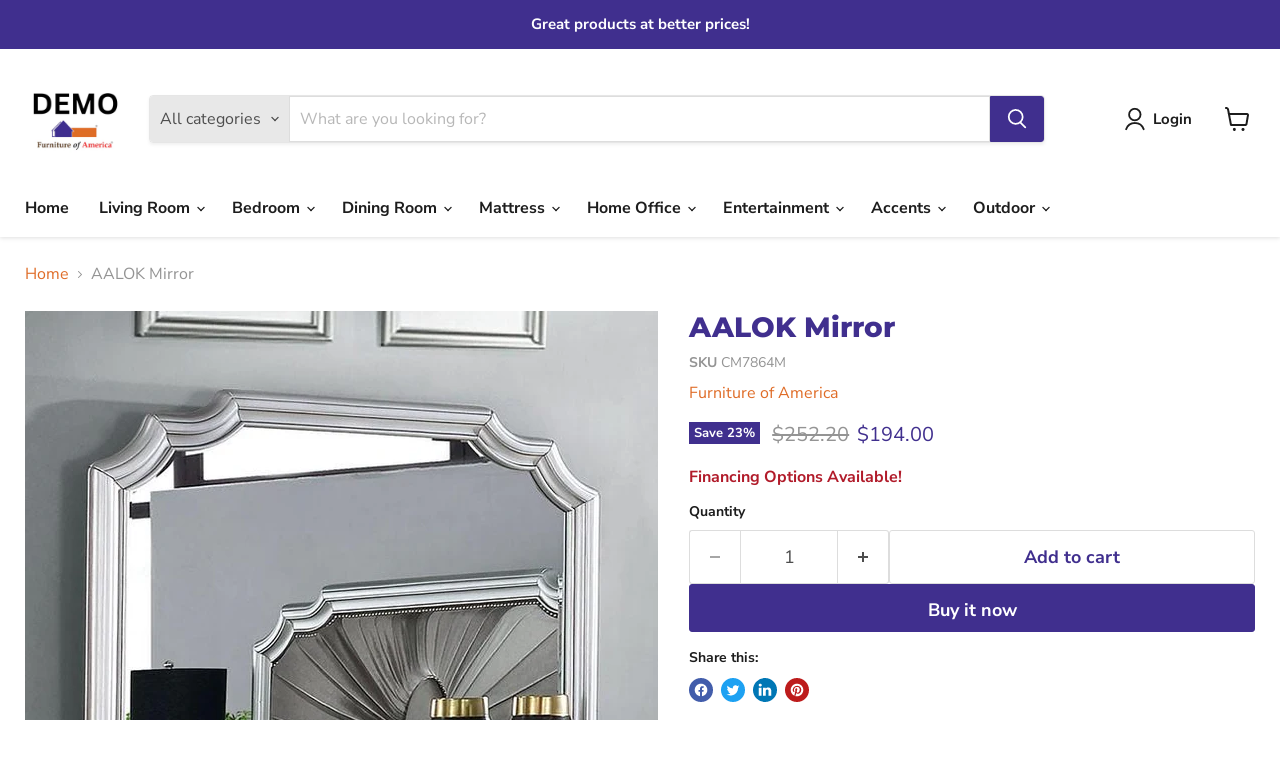

--- FILE ---
content_type: text/javascript; charset=utf-8
request_url: https://foademosite.com/products/aalok-mirror.js
body_size: 427
content:
{"id":9740150178072,"title":"AALOK Mirror","handle":"aalok-mirror","description":"AALOK Mirror, 47 3\/8\"L X 37 7\/8\"H X 1 3\/8\"D, 41.8lbs. Satisfy your need to shine with this mirror from the Aalok Collection. Finished in shiny silver, this mirror will make your bedroom a modern sanctuary.","published_at":"2025-08-16T22:01:10-04:00","created_at":"2025-05-10T22:00:47-04:00","vendor":"FOA East","type":"Mirror","tags":["bedroom","Brand_FOA","Collection_AALOK","color_silver","foa-east","material_solid-wood","mirror","Others","Room_Accessories","style_glam","Type_Mirror","under-500","Wood Veneer"],"price":19400,"price_min":19400,"price_max":19400,"available":true,"price_varies":false,"compare_at_price":25220,"compare_at_price_min":25220,"compare_at_price_max":25220,"compare_at_price_varies":false,"variants":[{"id":50052818665752,"title":"Default Title","option1":"Default Title","option2":null,"option3":null,"sku":"CM7864M","requires_shipping":true,"taxable":true,"featured_image":{"id":51985520689432,"product_id":9740150178072,"position":1,"created_at":"2026-01-10T21:00:23-05:00","updated_at":"2026-01-17T21:02:49-05:00","alt":null,"width":640,"height":640,"src":"https:\/\/cdn.shopify.com\/s\/files\/1\/0790\/5391\/4392\/files\/FOA-West_20SP_2025-06-25T20_3A41_3A51.463984_ptpwkhraqt.jpg?v=1768701769","variant_ids":[50052818665752]},"available":true,"name":"AALOK Mirror","public_title":null,"options":["Default Title"],"price":19400,"weight":18960,"compare_at_price":25220,"inventory_management":null,"barcode":null,"featured_media":{"alt":null,"id":42926478786840,"position":1,"preview_image":{"aspect_ratio":1.0,"height":640,"width":640,"src":"https:\/\/cdn.shopify.com\/s\/files\/1\/0790\/5391\/4392\/files\/FOA-West_20SP_2025-06-25T20_3A41_3A51.463984_ptpwkhraqt.jpg?v=1768701769"}},"requires_selling_plan":false,"selling_plan_allocations":[]}],"images":["\/\/cdn.shopify.com\/s\/files\/1\/0790\/5391\/4392\/files\/FOA-West_20SP_2025-06-25T20_3A41_3A51.463984_ptpwkhraqt.jpg?v=1768701769"],"featured_image":"\/\/cdn.shopify.com\/s\/files\/1\/0790\/5391\/4392\/files\/FOA-West_20SP_2025-06-25T20_3A41_3A51.463984_ptpwkhraqt.jpg?v=1768701769","options":[{"name":"Title","position":1,"values":["Default Title"]}],"url":"\/products\/aalok-mirror","media":[{"alt":null,"id":42926478786840,"position":1,"preview_image":{"aspect_ratio":1.0,"height":640,"width":640,"src":"https:\/\/cdn.shopify.com\/s\/files\/1\/0790\/5391\/4392\/files\/FOA-West_20SP_2025-06-25T20_3A41_3A51.463984_ptpwkhraqt.jpg?v=1768701769"},"aspect_ratio":1.0,"height":640,"media_type":"image","src":"https:\/\/cdn.shopify.com\/s\/files\/1\/0790\/5391\/4392\/files\/FOA-West_20SP_2025-06-25T20_3A41_3A51.463984_ptpwkhraqt.jpg?v=1768701769","width":640}],"requires_selling_plan":false,"selling_plan_groups":[]}